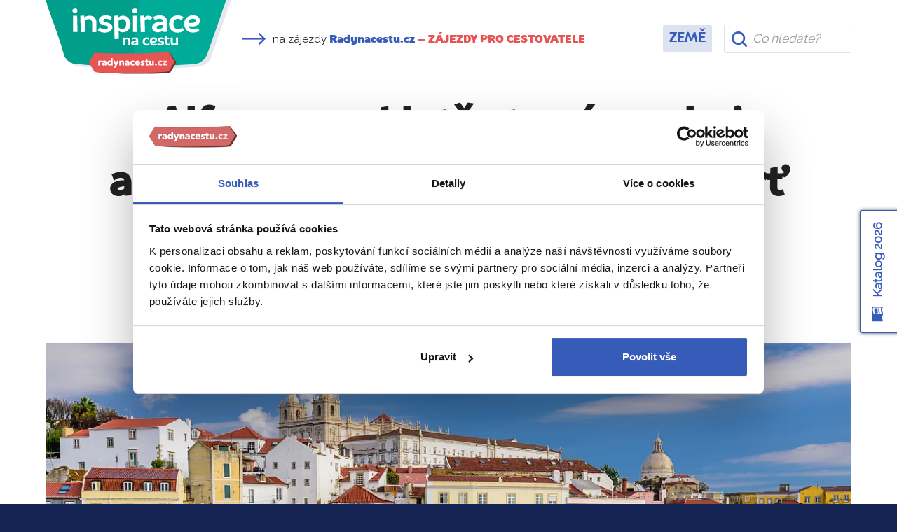

--- FILE ---
content_type: text/html; charset=utf-8
request_url: https://www.radynacestu.cz/magazin/ctvrt-alfama/
body_size: 16704
content:
<!DOCTYPE html><html lang="cs"><head><meta http-equiv="X-UA-Compatible" content="IE=edge"><title>Alfama: proklatě strmá a velmi autentická, taková je nejstarší čtvrť Lisabonu | Magazín Radynacestu.cz</title><meta name="google-site-verification" content="YlgPa2x9d9ABH5QAkY4kcER5Ak0qftQBCoZVRDXOiq0" /><meta name="google-site-verification" content="F1QxcTVopFO0A4HwVQ_8_hcg0ZS75Rwyxr46S6A0WZs" /><meta name="google-site-verification" content="0eLATpb_uXXFPviE4bH4ZSPCjLBjI5mBPIi0nX_NttQ" /><meta name="facebook-domain-verification" content="xa1f66e00c020a2qjr0x5q42k80zz5" /><style>.async-hide { opacity: 0 !important;background:#fff;} </style><script id="Cookiebot" src="https://consent.cookiebot.com/uc.js" data-cbid="3fa8c8d6-db31-4f89-82ef-db6ed1c4cf0f" type="text/javascript"></script><script>(function(a,s,y,n,c,h,i,d,e){s.className+=' '+y;h.start=1*new Date;h.end=i=function(){s.className=s.className.replace(RegExp(' ?'+y),'')};(a[n]=a[n]||[]).hide=h;setTimeout(function(){i();h.end=null},c);h.timeout=c;})(window,document.documentElement,'async-hide','dataLayer',3000,{'GTM-T273SFD':true});
(function(i,s,o,g,r,a,m){i['GoogleAnalyticsObject']=r;i[r]=i[r]||function(){(i[r].q=i[r].q||[]).push(arguments)},i[r].l=1*new Date();a=s.createElement(o),m=s.getElementsByTagName(o)[0];a.async=1;a.src=g;m.parentNode.insertBefore(a,m)})(window,document,'script','https://www.google-analytics.com/analytics.js','ga');
ga("create", "UA-25493303-6", "auto", {name: "aaco"});
ga('aaco.require', 'GTM-T273SFD');</script><link href="https://fonts.googleapis.com/css?family=Raleway&amp;subset=latin-ext" rel="stylesheet"><script async src="https://cdn.ampproject.org/v0.js"></script><link href="/templates/radynacestu_v5/data/app.css?1.1086" rel="stylesheet" type="text/css" media="all" /><meta name="google-site-verification" content="hKCBmMUL8YG-sWgjucSJcY9nGoIUOH6VS9L4LqaZS9M" /><link rel="alternate" type="application/rss+xml" href="//www.radynacestu.cz/rss.xml" /><meta id="vp" name="viewport" content="initial-scale=1, width=device-width, user-scalable=yes, maximum-scale=2.0">
<script>
//window.onload = function() {
    if (screen.width < 470) {
        var mvp = document.getElementById('vp');
        mvp.setAttribute('content','width=470');
    }
//}
</script>

<style type="text/css">.webp img.no-webp,body.webp .no-webp,.no-webp img.webp,body.no-webp .webp {display: none;}</style>
<script type="text/javascript" src="/templates/radynacestu_v5/data/js/app.js?1.1086"></script><script type="text/javascript" src="/templates/radynacestu_v5/data/js/lite-yt-embed.js?1.1086"></script><meta http-equiv="content-type" content="text/html; charset=utf-8" />
<meta http-equiv="content-language" content="cz" />
<meta name="robots" content="all" />
<meta name="description" content="Každé úterý a sobotu se na tržišti Mercado de Santa Clara a v přilehlých ulicích koná bleší trh Feira da Ladra – doslova „Zlodějský trh“." />
<meta name="generator" content="Miu|Engine 2.5.0 - http://www.jerremi.com/" />
<script src="/module/travel/geolocate/" async defer></script>
<meta property="article:publisher" content="https://www.facebook.com/radynacestucz" />
<link rel="alternate" type="application/rss+xml" href="/rss.xml" />
<meta property="og:title" content="Alfama: proklatě strmá a velmi autentická, taková je nejstarší čtvrť Lisabonu" />
<meta property="og:type" content="article" />
<meta property="og:url" content="https://www.radynacestu.cz/magazin/ctvrt-alfama/" />
<meta property="og:image" content="https://www.radynacestu.cz/img/w-1200,h-627,qr-1/2020-02-11/shutterstock-382380883.jpg" />
<meta property="og:description" content="Každé úterý a sobotu se na tržišti Mercado de Santa Clara a v přilehlých ulicích koná bleší trh Feira da Ladra – doslova „Zlodějský trh“." />
<meta property="og:site_name" content="Radynacestu.cz" />
<meta property="og:admins" content="" />
<script type="text/javascript" src="https://panel.radynacestu.cz/api/Statistics/MagazineReading/3954/"></script>
	<script>
	   window.dataLayer = window.dataLayer || [];
	</script>
	<script>
dataLayer.push({"page":{"type":"magazine.detail","kind":"magazine.detail","magazine":{"detail":{"publishedAt":"11. 2. 2020","topics":["Lisabon","Portugalsko","Obl\u00edben\u00e1 m\u00edsta"]}}}});
</script><script type="text/javascript">
        dataLayer.push({
            'code' : {
                'v' : '2.1'
            },
            'page' : {
                 'currencyCode' : 'CZK','locale' : 'cs-CZ','title' : 'Alfama: proklatě strmá a velmi autentická, taková je nejstarší čtvrť Lisabonu | Magazín Radynacestu.cz','fullPath' : null 
            }
        });
        </script>
	<!-- Google Tag Manager -->
	<script data-cookieconsent="ignore">(function(w,d,s,l,i){w[l]=w[l]||[];w[l].push({'gtm.start':
	new Date().getTime(),event:'gtm.js'});var f=d.getElementsByTagName(s)[0],
	j=d.createElement(s),dl=l!='dataLayer'?'&l='+l:'';j.async=true;j.src=
	'https://www.googletagmanager.com/gtm.js?id='+i+dl;f.parentNode.insertBefore(j,f);
	})(window,document,'script','dataLayer','GTM-M542G48');</script>
	<!-- End Google Tag Manager -->
	<!-- End Visual Website Optimizer Asynchronous Code --><meta property="fb:admins" content="1197608197" />
    <script id="sleeknoteScript" type="text/javascript">
    	(function () {
    		var sleeknoteScriptTag = document.createElement("script");
    		sleeknoteScriptTag.type = "text/javascript";
    		sleeknoteScriptTag.charset = "utf-8";
    		sleeknoteScriptTag.src = ("//sleeknotecustomerscripts.sleeknote.com/108962.js");
    		var s = document.getElementById("sleeknoteScript");
    		s.parentNode.insertBefore(sleeknoteScriptTag, s);
    	})();
    </script>
	
    <script>
        (function(h,o,t,j,a,r){
            h.hj=h.hj||function(){(h.hj.q=h.hj.q||[]).push(arguments)};
            h._hjSettings={hjid:5105028,hjsv:6};
            a=o.getElementsByTagName('head')[0];
            r=o.createElement('script');r.async=1;
            r.src=t+h._hjSettings.hjid+j+h._hjSettings.hjsv;
            a.appendChild(r);
        })(window,document,'https://static.hotjar.com/c/hotjar-','.js?sv=');
    </script>
	</head><body id="page_172"><!-- Google Tag Manager (noscript) --><noscript><iframe src="https://www.googletagmanager.com/ns.html?id=GTM-M542G48" height="0" width="0" style="display:none;visibility:hidden"></iframe></noscript><!-- End Google Tag Manager (noscript) --><div id="fb-root"></div><script src="https://connect.facebook.net/cs_CZ/all.js#xfbml=1&version=v2.8&appId=268887579823402"></script><div class="row-top-page"><div class="magazin-header-row"><div class="container"><div class="row magazin-header"><div class="col-xs-12 col-sm-4 col-md-3"><a href="/magazin/" class="logo"></a></div><div class="col-xs-12 col-sm-2 col-md-4 col-lg-6 col-xl-5 head-arrow"><p class="rnc-link"><span class="icon more-arrow" style="width:35px;height:20px;margin-right:5px"></span> na zájezdy <a href="/poznavaci-zajezdy/"><strong>Radynacestu.cz</strong><span class="snb hidden-sm-down"> – <span  class="color-red">ZÁJEZDY PRO CESTOVATELE</span></span></a></p></div><div class="col-xs-12 col-sm-12 col-md-5 col-lg-3 col-xl-2 navi text-lg-right"><ul><li class="selected level-0"><a href="/magazin/" title="Země" class="selected item-362 ilevel-0"><span>Země</span></a></li></ul></div><div class="col-xs-12 col-sm-12 col-lg-12 col-xl-2 search"><div class="magazine-search"><form action="/vyhledavani/magazin/" method="get"><div class="row"><div class="col-xs-12"><input type="text" class="form-control" name="q"  autocomplete="off" id="headLiteSearch" placeholder="Co hledáte?" /></div></div></form></div></div></div></div></div></div><div class="page-w-row"><div class="container"><div class="row pg_mag_detail_head rnc_pg_head"><div class="col-xs-12 text-xs-center"><h1>Alfama: proklatě strmá a velmi autentická, taková je nejstarší čtvrť Lisabonu</h1></div></div><div class="row pg_mag_detail_social"><div class="col-xs-12 text-xs-center"><span class="author"><img alt="Veronika Kalibánová" src="//zajezdy.radynacestu.cz/img/w-40,h-40,qr-1/2019-05-28/veronika-kalibanova-web.jpg" class="img img-circle img-thumbnail" /> <a href="/kdo-jsme/veronika-kalibanova/" class="author-link">Veronika Kalibánová</a>, <small class="text-uppercase bold">Expert</small> <small class="text-uppercase color-grey">Radynacestu.cz</small></span><span class="color-grey"> Vydáno 11. 2. 2020 • Přečteno 10183x</span><div class="social-inline-box">&nbsp;&nbsp;&nbsp;<div class="fb-like" data-layout="button_count" data-action="like" data-show-faces="false" data-share="false" style="vertical-align:top;"></div>
					<script>!function(d,s,id){var js,fjs=d.getElementsByTagName(s)[0],p=/^http:/.test(d.location)?'http':'https';if(!d.getElementById(id)){js=d.createElement(s);js.id=id;js.src=p+'://platform.twitter.com/widgets.js';fjs.parentNode.insertBefore(js,fjs);}}(document, 'script', 'twitter-wjs');</script>
					<script type="text/javascript">
					  window.___gcfg = {lang: 'cs'};
					  (function() {
					    var po = document.createElement('script'); po.type = 'text/javascript'; po.async = true;
					    po.src = 'https://apis.google.com/js/platform.js';
					    var s = document.getElementsByTagName('script')[0]; s.parentNode.insertBefore(po, s);
					  })();
					</script>
					</div></div></div><div class="row"><div class="col-xs-12"><!-- MEDIA --><div class="row pg_mag_detail_gallery"><div class="col-xs-12 photo id-0 current" style="display: block;"><a href="//zajezdy.radynacestu.cz/img/w-900,h-750,wm-a/2020-02-11/shutterstock-382380883.jpg" class="live rnc_mag_photo" data-lightbox="main" title="Čtvrť Alfama" source="Zdroj: Shutterstock.com"><picture><source srcset="//zajezdy.radynacestu.cz/img/w-1180,h-660,wm-a,qr-1/2020-02-11/shutterstock-382380883.jpg.webp" type="image/webp"><img src="//zajezdy.radynacestu.cz/img/w-1180,h-660,wm-a,qr-1/2020-02-11/shutterstock-382380883.jpg" alt="Čtvrť Alfama" class="img img-fluid"/></picture><span class="note">Čtvrť Alfama</span></a></div><div class="col-xs-12 photo id-1" style="display: none;"><a href="//zajezdy.radynacestu.cz/img/w-900,h-750,wm-a/2020-02-11/shutterstock-1494111902.jpg" class="live rnc_mag_photo" data-lightbox="main" title="Mercado de Santa Clara" source="Zdroj: Shutterstock.com"><picture><source srcset="//zajezdy.radynacestu.cz/img/w-1180,h-660,qr-1/2020-02-11/shutterstock-1494111902.jpg.webp" type="image/webp"><img src="//zajezdy.radynacestu.cz/img/w-1180,h-660,qr-1/2020-02-11/shutterstock-1494111902.jpg" alt="Mercado de Santa Clara" class="img img-fluid"/></picture><span class="note">Mercado de Santa Clara</span></a></div><div class="col-xs-12 photo id-2" style="display: none;"><a href="//zajezdy.radynacestu.cz/img/w-900,h-750,wm-a/2020-02-11/shutterstock-1566912754.jpg" class="live rnc_mag_photo" data-lightbox="main" title="Vyhlídka Miradouro das Portas do Sol" source="Zdroj: Shutterstock.com"><picture><source srcset="//zajezdy.radynacestu.cz/img/w-1180,h-660,qr-1/2020-02-11/shutterstock-1566912754.jpg.webp" type="image/webp"><img src="//zajezdy.radynacestu.cz/img/w-1180,h-660,qr-1/2020-02-11/shutterstock-1566912754.jpg" alt="Vyhlídka Miradouro das Portas do Sol" class="img img-fluid"/></picture><span class="note">Vyhlídka Miradouro das Portas do Sol</span></a></div><div class="col-xs-12 photo id-3" style="display: none;"><a href="//zajezdy.radynacestu.cz/img/w-900,h-750,wm-a/2020-02-11/shutterstock-1228516039.jpg" class="live rnc_mag_photo" data-lightbox="main" title="Fado" source="Zdroj: Shutterstock.com"><picture><source srcset="//zajezdy.radynacestu.cz/img/w-1180,h-660,qr-1/2020-02-11/shutterstock-1228516039.jpg.webp" type="image/webp"><img src="//zajezdy.radynacestu.cz/img/w-1180,h-660,qr-1/2020-02-11/shutterstock-1228516039.jpg" alt="Fado" class="img img-fluid"/></picture><span class="note">Fado</span></a></div><div class="col-xs-12 photo id-4" style="display: none;"><a href="//zajezdy.radynacestu.cz/img/w-900,h-750,wm-a/2020-02-11/shutterstock-1080546140.jpg" class="live rnc_mag_photo" data-lightbox="main" title="Typické uličky Alfamy" source="Zdroj: Shutterstock.com"><picture><source srcset="//zajezdy.radynacestu.cz/img/w-1180,h-660,qr-1/2020-02-11/shutterstock-1080546140.jpg.webp" type="image/webp"><img src="//zajezdy.radynacestu.cz/img/w-1180,h-660,qr-1/2020-02-11/shutterstock-1080546140.jpg" alt="Typické uličky Alfamy" class="img img-fluid"/></picture><span class="note">Typické uličky Alfamy</span></a></div><div class="col-xs-12 photo id-5" style="display: none;"><a href="//zajezdy.radynacestu.cz/img/w-900,h-750,wm-a/2020-02-11/shutterstock-1109195423.jpg" class="live rnc_mag_photo" data-lightbox="main" title="Stanice Santa Apolonia" source="Zdroj: Shutterstock.com"><picture><source srcset="//zajezdy.radynacestu.cz/img/w-1180,h-660,qr-1/2020-02-11/shutterstock-1109195423.jpg.webp" type="image/webp"><img src="//zajezdy.radynacestu.cz/img/w-1180,h-660,qr-1/2020-02-11/shutterstock-1109195423.jpg" alt="Stanice Santa Apolonia" class="img img-fluid"/></picture><span class="note">Stanice Santa Apolonia</span></a></div><div class="col-xs-12 photo id-6" style="display: none;"><a href="//zajezdy.radynacestu.cz/img/w-900,h-750,wm-a/2020-02-11/shutterstock-139770580.jpg" class="live rnc_mag_photo" data-lightbox="main" title="Panteón Nacional de Santa Engracia" source="Zdroj: Shutterstock.com"><picture><source srcset="//zajezdy.radynacestu.cz/img/w-1180,h-660,qr-1/2020-02-11/shutterstock-139770580.jpg.webp" type="image/webp"><img src="//zajezdy.radynacestu.cz/img/w-1180,h-660,qr-1/2020-02-11/shutterstock-139770580.jpg" alt="Panteón Nacional de Santa Engracia" class="img img-fluid"/></picture><span class="note">Panteón Nacional de Santa Engracia</span></a></div><div class="col-xs-12 navigation text-xs-right"><a href="#" data-id="0" class="current"><span>0</span></a><a href="#" data-id="1"><span>1</span></a><a href="#" data-id="2"><span>2</span></a><a href="#" data-id="3"><span>3</span></a><a href="#" data-id="4"><span>4</span></a><a href="#" data-id="5"><span>5</span></a><a href="#" data-id="6"><span>6</span></a></div></div><br /></div></div><div class="row"><div class="col-xs-12 col-lg-8"><!-- TAGS --><div class="row pg_mag_detail_tags" style="padding-top:0;"><div class="col-xs-12 text-xs-right"><strong class="color-grey">Témata</strong><a href="/magazin/portugalsko/" class="btn btn-sm btn-link">Portugalsko</a><a href="/magazin/oblibena-mista-portugalsko/" class="btn btn-sm btn-link">Oblíbená místa</a><a href="/magazin/tema/lisabon/" class="btn btn-sm btn-link">Lisabon</a></div></div><!-- CONTENT --><div class="pg_mag_detail_article desc"><p>Alfama dala světu řadu talentovaných hudebníků, a především pak zpěváků fada.</p></div><!-- PROMO TOP --><div class="rnc-affix-anchor" id="mag-detail-cat-affix"></div><div class="rnc-affix-frame"><div class="row pg_mag_detail_promo top rnc-affix-anchor-item rnc-affix-anchor-item-mobile" data-anchor="mag-detail-cat-affix"><div class="col-xs-12 text-xs-center"><div class="box"><a href="/portugalsko/lisabon/" onclick="dataLayerAddInteraction('Magazin – zajezdy', 'Posuvna lista', window.location.href,null, false);"><picture><source srcset="//zajezdy.radynacestu.cz/img/w-210,h-150,qr-1/2017-07-11/lisabon-bairro-alto-radynacestu-pavel-spurek.jpg.webp" type="image/webp"><img alt="Zájezdy do Lisabonu" src="//zajezdy.radynacestu.cz/img/w-210,h-150,qr-1/2017-07-11/lisabon-bairro-alto-radynacestu-pavel-spurek.jpg" class="img-fluid " /></picture></a><a href="/portugalsko/lisabon/" onclick="dataLayerAddInteraction('Magazin – zajezdy', 'Posuvna lista', window.location.href,null, false);"><span><i class="lupa"></i>Vyberte si z našich 13 zájezdů do Lisabonu</span></a><a class="ovlink" href="/portugalsko/lisabon/" onclick="dataLayerAddInteraction('Magazin – zajezdy', 'Posuvna lista', window.location.href,null, false);"></a></div></div></div></div><!-- CONTENT --><div class="pg_mag_detail_article article text-content"><p><p><strong>Lisabon je známý svou uvolněnou a přirozenou atmosférou – a tu nikde nenasajete lépe než v historické čtvrti Alfama.</strong></p>
<p>Nejstarší lisabonská čtvrť leží v příkrém svahu mezi řekou Tajo a <a href="https://www.radynacestu.cz/magazin/hrad-svateho-jiri/">hradem sv. Jiří</a> (Castelo de São George), který je vůbec nejvyšším bodem města. <strong>Stála tady už za vlády Vizigótů a odjakživa byla spjata s rybářským životem.</strong> Během maurského období se stala sídlem šlechticů, největšího rozkvětu se ale zákonitě dočkala během zlaté éry zámořských objevů, kdy zde vyrostlo i několik nových křesťanských staveb. </p>
<p>Po staletí byla domovem různých etnických a náboženských skupin, které dokázaly v míru žít bok po boku. <strong>V roce 1755 čtvrť jako zázrakem ustála ničivé zemětřesení</strong> a následné požáry, které většinu města srovnaly se zemí a usmrtily na 60 tisíc lidí. Tyto tragické události se však nechvalně podepsaly na její současné podobě a někdejší slávu tohoto místa si při pohledu na řadu zašlých domů můžeme už jen představovat.</p><span id="zone321163843"></span><script async src="https://engine.radynacestu.cz/?321163843"></script>
<h2>Místo, které má duši</h2>
<p><a href="//zajezdy.radynacestu.cz/img/w-900,h-750,wm-a/2020-02-11/shutterstock-1080546140.jpg" class="live rnc_mag_photo live_img" rel="lightbox[]" title="Typické uličky Alfamy" source="Zdroj: Shutterstock.com"><img src="//zajezdy.radynacestu.cz/img/w-790,wm-a/2020-02-11/shutterstock-1080546140.jpg" alt="Typické uličky Alfamy" height="0" width="790" class="img img-fluid"><span class="note">Typické uličky Alfamy</span><!--span class="img_source">Foto: Shutterstock.com</span--></a></p>
<p>Činžáky v úzkých křivolakých uličkách jsou domovem obyčejných lidí, které nezřídka uvidíte klábosit se sousedy v oknech. <strong>Na balkonech visí čerstvě vyprané prádlo</strong> a vzduchem se linou tóny ponurého fada.</p>
<p>Nádherné výhledy na řeku, útulné restaurace a umělecké obchůdky, nekonečná schodiště a tajemná zákoutí, to vše přímo vybízí k tomu, aby se zde člověk na chvíli ztratil a <strong>vydal se za poznáváním odvěké historie města.</strong> Alfama je dost možná nejautentičtější, nejtradičnější a kulturně nejbohatší městskou částí Lisabonu. </p><!-- AdGlare Ad Server: Uvnitř článku -->
<script async src="https://engine.radynacestu.cz/?js"></script>
<span id=zone715108343>
  <script>
      window.AdGlare = window.AdGlare || {q:[],run:function(){}};
      window.AdGlare.q.push(function() {
        AdGlare.setZone(715108343).load();
      });
      window.AdGlare.run();
  </script>
</span>
<h2>Fado na každém kroku</h2>
<p><a href="//zajezdy.radynacestu.cz/img/w-900,h-750,wm-a/2020-02-11/shutterstock-1228516039.jpg" class="live rnc_mag_photo live_img" rel="lightbox[]" title="Fado" source="Zdroj: Shutterstock.com"><img src="//zajezdy.radynacestu.cz/img/w-790,wm-a/2020-02-11/shutterstock-1228516039.jpg" alt="Fado" height="0" width="790" class="img img-fluid"><span class="note">Fado</span><!--span class="img_source">Foto: Shutterstock.com</span--></a></p>
<p>Alfama dala světu řadu talentovaných hudebníků, a především pak zpěváků fada. <strong>Co to vlastně fado je?</strong> Jedná se o tradiční portugalský hudební styl, který využívá převážně melancholické melodie a texty se v naprosté většině případů točí okolo zaniklé slávy portugalské koloniální říše, nelehkého života námořníků, rybářů a dělníků, lásky a každodenních nástrah života. </p>
<p><strong>Fado k Alfamě neodmyslitelně patří,</strong> uslyšíte jej z oken restaurací i bytů nebo rovnou pěkně naživo od pouličních umělců. Nechybí ani muzeum věnované tomuto hudebnímu žánru a životnímu stylu. Pokud patříte mezi fanoušky fada, naplánujte si sem cestu ideálně kolem 13. června (na den sv. Antonína z Padovy), kdy se v ulicích každoročně koná festival Santos Populares plný jídla, barev a hudby.</p>
<p>Pokud tuto možnost nemáte, nezoufejte. V kteroukoliv roční dobu <strong>si můžete zaskočit do některého z místních lokálů</strong> a zabít dvě mouchy jednou ranou – vychutnat si výbornou večeři (povětšinou grilovanou rybu) za zvuků živého vystoupení. </p><a class="RNC_mag_promo scales" href="/srovnani/zajezdy-do-portugalska/"><span class="text">Čtení: <strong>Zájezdy do Portugalska – srovnání a doporučení</strong></span></a>
<h2>Dechberoucí výhledy</h2>
<p><a href="//zajezdy.radynacestu.cz/img/w-900,h-750,wm-a/2020-02-11/shutterstock-1566912754.jpg" class="live rnc_mag_photo live_img" rel="lightbox[]" title="Vyhlídka Miradouro das Portas do Sol" source="Zdroj: Shutterstock.com"><img src="//zajezdy.radynacestu.cz/img/w-790,wm-a/2020-02-11/shutterstock-1566912754.jpg" alt="Vyhlídka Miradouro das Portas do Sol" height="0" width="790" class="img img-fluid"><span class="note">Vyhlídka Miradouro das Portas do Sol</span><!--span class="img_source">Foto: Shutterstock.com</span--></a></p>
<p>Až se budete procházet uličkami Alfamy, hned vám bude jasné, proč všichni ti více či méně zámožní lidé stavěli svá sídla zrovna zde, v příkrém kopci. <strong>Výhledy, které se jim z pohodlí domova naskýtaly,</strong> za ty každodenní sportovní výkony totiž rozhodně stály. A stále stojí.</p>
<p>Vůbec nejhezčí pohledy se vám otevřou z některé z vyhlášených vyhlídkových teras, kde si třeba ke sledování romantického západu slunce navíc můžete objednat něco dobrého k pití – <strong>nejoblíbenější vyhlídky jsou Miradouro das Portas do Sol, Miradouro de Santa Luzia a Miradouro da Graça.</strong> Pěkný rozhled je také z parku Jardim Botto Machado, jehož zeleň navíc poskytuje příjemný úkryt před rozpáleným letním sluncem. </p>
<h2>Okázalé sakrální památky</h2>
<p><a href="//zajezdy.radynacestu.cz/img/w-900,h-750,wm-a/2020-02-11/shutterstock-139770580.jpg" class="live rnc_mag_photo live_img" rel="lightbox[]" title="Panteón Nacional de Santa Engracia" source="Zdroj: Shutterstock.com"><img src="//zajezdy.radynacestu.cz/img/w-790,wm-a/2020-02-11/shutterstock-139770580.jpg" alt="Panteón Nacional de Santa Engracia" height="0" width="790" class="img img-fluid"><span class="note">Panteón Nacional de Santa Engracia</span><!--span class="img_source">Foto: Shutterstock.com</span--></a></p>
<p>Jednou z největších dominant celého Lisabonu je bezesporu katedrála Sé. <strong>Nejstarší svatostánek ve městě se začal stavět už ve 12. století na místě,</strong> kde předtím stávala mešita. Architektura katedrály je směsicí románského, gotického a barokního stylu. V magickém potemnělém interiéru můžete obdivovat především překrásné vitráže.</p>
<p>Minout byste neměli ani <strong>kostel svaté Engrácie (Panteón Nacional de Santa Engracia).</strong> Výstavba barokního kostela s impozantní kupolí, kterou nepřehlédnete ani z druhého konce města, trvala dlouhých 300 let. V roce 1916 byl oficiálně povýšen na Národní pantheon.</p>
<p>Interiér pantheonu je honosný, zdobí ho především barevný mramor a obrovské kenotafy (symbolické náhrobky) velikánů portugalských dějin, například <strong>objevitele Vasca da Gamy,</strong> krále Jindřicha Mořeplavce nebo uznávané fadistky Amálie Rodrigues. Mohutná kupole je celoročně zpřístupněna návštěvníkům a slouží jako vyhlídková terasa. </p>
<h2>Oblíbené bleší trhy</h2>
<p><a href="//zajezdy.radynacestu.cz/img/w-900,h-750,wm-a/2020-02-11/shutterstock-1494111902.jpg" class="live rnc_mag_photo live_img" rel="lightbox[]" title="Mercado de Santa Clara" source="Zdroj: Shutterstock.com"><img src="//zajezdy.radynacestu.cz/img/w-790,wm-a/2020-02-11/shutterstock-1494111902.jpg" alt="Mercado de Santa Clara" height="0" width="790" class="img img-fluid"><span class="note">Mercado de Santa Clara</span><!--span class="img_source">Foto: Shutterstock.com</span--></a></p>
<p>Každé úterý a sobotu se na <strong>tržišti Mercado de Santa Clara</strong> a v přilehlých ulicích koná bleší trh Feira da Ladra – doslova „Zlodějský trh“, na kterém si můžete zakoupit použité zboží všeho druhu. Ač k tomu název trochu vybízí, prodejci uvádějí, že vystavené zboží nebylo nabyto trestnou činností.</p>
<p>Seženete tady téměř vše, od starožitného nábytku a dekorativních předmětů přes keramiku a tradiční portugalské kachlíky azulejos po oblečení, šperky a doplňky. <strong>Trhy otevírají v šest ráno,</strong> a pokud chcete ulovit opravdu zajímavé kousky, musíte si přivstat – ty největší poklady totiž bývají pryč už kolem snídaně. </p>
<h2>Jak se sem dostat?</h2>
<p><a href="//zajezdy.radynacestu.cz/img/w-900,h-750,wm-a/2020-02-11/shutterstock-1109195423.jpg" class="live rnc_mag_photo live_img" rel="lightbox[]" title="Stanice Santa Apolonia" source="Zdroj: Shutterstock.com"><img src="//zajezdy.radynacestu.cz/img/w-790,wm-a/2020-02-11/shutterstock-1109195423.jpg" alt="Stanice Santa Apolonia" height="0" width="790" class="img img-fluid"><span class="note">Stanice Santa Apolonia</span><!--span class="img_source">Foto: Shutterstock.com</span--></a></p>
<p>Nejjednodušším způsobem, jak se do Alfamy dopravit, je přijít po svých ze soudní čtvrti Baixa Pombalina (Dolní Město) nebo dojet <strong>metrem či vlakem do stanice Santa Apolonia a vyrazit vzhůru.</strong></p>
<p>Pokud se vám zrovna nebude chtít škrábat do strmého kopce, můžete se nechat vyvézt oblíbenou <a href="https://www.radynacestu.cz/magazin/tramvaj-28/">žlutou tramvají č. 28</a> až k hradu sv. Jiří a <strong>odtud si křivolakými uličkami udělat pohodovou procházku zpět dolů do města.</strong></p></p></div><!-- AUTOR --><div class="row pg_mag_detail_autor_row"><div class="col-xs-2 photo"><picture><source srcset="//zajezdy.radynacestu.cz/img/w-100,h-100,qr-1/2019-05-28/veronika-kalibanova-web.jpg.webp" type="image/webp"><img alt="Veronika Kalibánová" src="//zajezdy.radynacestu.cz/img/w-100,h-100,qr-1/2019-05-28/veronika-kalibanova-web.jpg" class="img img-circle img-thumbnail" /></picture></div><div class="col-xs-10 text_data"><h3><a href="/kdo-jsme/veronika-kalibanova/">Veronika Kalibánová</a><span class="gd-icons"><span class="icon ic-author" title="Autor článků"></span><span class="guide-title text-uppercase">Expert Radynacestu.cz</span></span></h3><div class="motto"><p>Na světě je krás! Nebojte se je prozkoumat zblízka.</p></div></div></div><!-- PROMO BOTTOM --><div class="row pg_mag_detail_promo bottom"><div class="col-xs-12"><div class="box-grey"><div class="row"><div class="col-xs-12 col-md-4 image hidden-sm-down"><a class="img-thumbnail" title="Portugalsko (Lisabon)" rel="lightbox[h]" href="/portugalsko/lisabon/" onclick="dataLayerAddInteraction('Magazin – zajezdy', 'Box pod clankem', window.location.href,null, false);"><picture><source srcset="//zajezdy.radynacestu.cz/img/w-210,h-150,qr-1/2017-07-11/lisabon-bairro-alto-radynacestu-pavel-spurek.jpg.webp" type="image/webp"><img alt="Zájezdy do Lisabonu" src="//zajezdy.radynacestu.cz/img/w-210,h-150,qr-1/2017-07-11/lisabon-bairro-alto-radynacestu-pavel-spurek.jpg" class="img-fluid " /></picture></a></div><div class="col-xs-12 col-md-8 text"><h2>Jak chutná Lisabon</h2><p class="desc">Vyberte si jeden z našich <a href="/portugalsko/lisabon/">13 zájezdů do Lisabonu</a></p><p><a href="/portugalsko/lisabon/" class="btn btn-primary" onclick="dataLayerAddInteraction('Magazin – zajezdy', 'Box pod clankem', window.location.href,null, false);">Zájezdy do Lisabonu</a></p><p>Nejbližší volný zájezd  <strong>již 18. února</strong></p></div></div></div></div></div><!-- RELATED --><div class="row pg_mag_detail_related"><div class="col-xs-12"><div class="row"><div class="col-xs-12 text-xs-center"><h2 class="text-uppercase color-grey">PŘEČTĚTE SI TAKÉ</h2></div></div><div class="row block_list_magazine"><div class="col-xs col-xs-12 col-sm-6 col-md-4 col-xl-3"><div class="frame"><a href="/magazin/bairro-alto/" class="img"><picture><source srcset="//zajezdy.radynacestu.cz//img/w-500,h-250,qr-1/2020-05-04/shutterstock-266933684.jpg.webp" type="image/webp"><img src="//zajezdy.radynacestu.cz//img/w-500,h-250,qr-1/2020-05-04/shutterstock-266933684.jpg" class="img-fluid" /></picture><span class="badge">Oblíbená místa</span></a><h4><a href="/magazin/bairro-alto/">Bairro Alto: synonymum lisabonského nočního života</a></h4><p class="meta">9958 přečtení</p></div></div><div class="col-xs col-xs-12 col-sm-6 col-md-4 col-xl-3"><div class="frame"><a href="/magazin/belem/" class="img"><picture><source srcset="//zajezdy.radynacestu.cz//img/w-500,h-250,qr-1/2016-11-29/30727868101-d153d73944-k.jpg.webp" type="image/webp"><img src="//zajezdy.radynacestu.cz//img/w-500,h-250,qr-1/2016-11-29/30727868101-d153d73944-k.jpg" class="img-fluid" /></picture><span class="badge">Oblíbená místa</span></a><h4><a href="/magazin/belem/">Belém: klášter sv. Jeronýma, Belémská věž a sladká tečka na konec</a></h4><p class="meta">22061 přečtení</p></div></div><div class="col-xs col-xs-12 col-sm-6 col-md-4 col-xl-3"><div class="frame"><a href="/magazin/ctvrt-mouraria/" class="img"><picture><source srcset="//zajezdy.radynacestu.cz//img/w-500,h-250,qr-1/2020-02-11/shutterstock-568856113.jpg.webp" type="image/webp"><img src="//zajezdy.radynacestu.cz//img/w-500,h-250,qr-1/2020-02-11/shutterstock-568856113.jpg" class="img-fluid" /></picture><span class="badge">Oblíbená místa</span></a><h4><a href="/magazin/ctvrt-mouraria/">Mouraria: tradiční lisabonská čtvrť, ve které se před 200 lety zrodilo melancholické fado</a></h4><p class="meta">6288 přečtení</p></div></div><div class="col-xs col-xs-12 col-sm-6 col-md-4 col-xl-3"><div class="frame"><a href="/magazin/hrad-svateho-jiri/" class="img"><picture><source srcset="//zajezdy.radynacestu.cz//img/w-500,h-250,qr-1/2016-03-21/shutterstock-219931129.jpg.webp" type="image/webp"><img src="//zajezdy.radynacestu.cz//img/w-500,h-250,qr-1/2016-03-21/shutterstock-219931129.jpg" class="img-fluid" /></picture><span class="badge">Oblíbená místa</span></a><h4><a href="/magazin/hrad-svateho-jiri/">Hrad svatého Jiří: bezkonkurenční vyhlídka na Lisabon a stopy portugalské historie</a></h4><p class="meta">20333 přečtení</p></div></div></div><div class="row"><div class="col-xs-12 text-xs-center"><a href="/magazin/" class="btn btn-link blue">Další cestovatelská inspirace</a></div></div></div></div><br /><br /><div class="sr-only"><p>URL stránky: <strong>www.radynacestu.cz/magazin/ctvrt-alfama/</strong></p></div><script src="/templates/radynacestu_v5/data/js-custom/reading.js" async=""></script></div><div class="col-xs-12 col-lg-4"><div class="rnc_mag_navi"><ul class="l-0"><li><a href="/magazin/portugalsko/" class="selected">Portugalsko</a><ul class="l-1"><li><a href="/magazin/aktuality-portugalsko/" class="">Aktuality</a></li><li><a href="/magazin/inspirace-portugalsko/" class="">Inspirace</a></li><li><a href="/magazin/dobrou-chut-portugalsko/" class="">Jídlo a pití</a></li><li><a href="/magazin/nepropasnete-portugalsko/" class="">Nepropásněte</a></li><li><a href="/magazin/oblibena-mista-portugalsko/" class="selected">Oblíbená místa</a><ul class="l-2"><li><a href="/magazin/alentejo/"class="">Alentejo</a></li><li><a href="/magazin/algarve-nejslunecnejsi-plaze-a-maurske-dedictvi-na-samotnem-konci-evropy/"class="">Algarve</a></li><li><a href="/magazin/aveiro/"class="">Aveiro</a></li><li><a href="/magazin/azorske-ostrovy/"class="plus_icon">Azorské ostrovy</a></li><li><a href="/magazin/cabo-de-sao-vicente/"class="">Cabo de Sao Vicente</a></li><li><a href="/magazin/cha-gorreana/"class="">Chá Gorreana</a></li><li><a href="/magazin/klaster-alcobaca/"class="">Klášter Alcobaça</a></li><li><a href="/magazin/klaster-batalha/"class="">Klášter Batalha</a></li><li><a href="/magazin/lagos/"class="">Lagos</a></li><li><a href="/magazin/lisabon/"class="selected">Lisabon</a><ul class="l-3"><li><a href="/magazin/bairro-alto/" class="">Bairro Alto</a></li><li><a href="/magazin/belem/" class="">Belém</a></li><li><a href="/magazin/ctvrt-alfama/" class="selected">Čtvrť Alfama</a></li><li><a href="/magazin/ctvrt-mouraria/" class="">Čtvrť Mouraria</a></li><li><a href="/magazin/hrad-svateho-jiri/" class="">Hrad svatého Jiří</a></li><li><a href="/magazin/katedrala-se-v-lisabonu/" class="">Katedrála Sé</a></li><li><a href="/magazin/namesti-rossio/" class="">Náměstí Rossio</a></li><li><a href="/magazin/torre-de-belem/" class="">Torre de Belém</a></li><li><a href="/magazin/tramvaj-28/" class="">Tramvaj č. 28</a></li><li><a href="/magazin/vytah-santa-justa/" class="">Výtah Santa Justa</a></li></ul></li><li><a href="/magazin/obidos/"class="">Óbidos</a></li><li><a href="/magazin/ostrov-madeira/"class="plus_icon">Ostrov Madeira</a></li><li><a href="/magazin/porto/"class="plus_icon">Porto</a></li><li><a href="/magazin/porto-santo/"class="">Porto Santo</a></li><li><a href="/magazin/serra-da-estrela/"class="">Serra da Estrela</a></li><li><a href="/magazin/sesimbra/"class="">Sesimbra</a></li><li><a href="/magazin/sintra/"class="">Sintra</a></li></ul></li><li><a href="/magazin/pocasi-v-lisabonu/" class="">Počasí v Lisabonu</a></li><li><a href="/magazin/rady-na-cestu-portugalsko/" class="">Rady na cestu</a></li><li><a href="/magazin/video-magazin-portugalsko/" class="">Radynacestu.tv</a></li><li><a href="/magazin/vite-ze-portugalsko/" class="">Víte, že...</a></li></ul></li></ul></div><div class="text-center"><div id="zone838036489" style="display:block;position:relative;"></div><script>(function(r,d,u) {var s = d.createElement(r); s.async = true;s.setAttribute('data-cfasync', false);u += '&cb=' + Date.now() + Math.random();s.src = u; var n = d.getElementsByTagName(r)[0];n.parentNode.insertBefore(s, n);})('script',document,'//engine.radynacestu.cz/?838036489');</script></div><br /><br /><div class="row block_sidebar_magazine_head"><div class="col-xs-12"><h2>Doporučujeme z Portugalska</h2></div></div><div class="row block_sidebar_magazine"><div class="col-xs-12 col"><div class="row"><div class="col-xs-6"><a href="/magazin/furnas/" class="img" onclick="dataLayerAddInteraction('Magazin – clanky', 'Panel - Doporucujeme/Nejnovejsi', window.location.href,null, false);"><img src="//zajezdy.radynacestu.cz/img/w-370,h-200,qr-1/2025-11-19/shutterstock-1963888900.jpg" class="img-fluid" /><span class="badge">Oblíbená místa</span></a></div><div class="col-xs-6"><h4><a href="/magazin/furnas/" onclick="dataLayerAddInteraction('Magazin – clanky', 'Panel - Doporucujeme/Nejnovejsi', window.location.href,null, false);">Poznejte Furnas: geotermální ráj na ostrově São Miguel. Čekají vás horké prameny, kouřící fumaroly i večeře uvařená v zemi</a></h4><p class="meta">263 přečtení</p></div></div></div><div class="col-xs-12 col"><div class="row"><div class="col-xs-6"><a href="/magazin/vanoce-a-silvestr-na-madeire/" class="img" onclick="dataLayerAddInteraction('Magazin – clanky', 'Panel - Doporucujeme/Nejnovejsi', window.location.href,null, false);"><img src="//zajezdy.radynacestu.cz/img/w-370,h-200,qr-1/2024-12-02/shutterstock-1875912139.jpg" class="img-fluid" /><span class="badge">Nepropásněte</span></a></div><div class="col-xs-6"><h4><a href="/magazin/vanoce-a-silvestr-na-madeire/" onclick="dataLayerAddInteraction('Magazin – clanky', 'Panel - Doporucujeme/Nejnovejsi', window.location.href,null, false);">Vánoce a Silvestr na Madeiře: kvetoucí orchideje, pečené kaštany a ohňostroj, který si vysloužil zápis v knize rekordů</a></h4><p class="meta">5.491 přečtení</p></div></div></div><div class="col-xs-12 col"><div class="row"><div class="col-xs-6"><a href="/magazin/sesimbra/" class="img" onclick="dataLayerAddInteraction('Magazin – clanky', 'Panel - Doporucujeme/Nejnovejsi', window.location.href,null, false);"><img src="//zajezdy.radynacestu.cz/img/w-370,h-200,qr-1/2025-10-03/shutterstock-2436374193.jpg" class="img-fluid" /><span class="badge">Oblíbená místa</span></a></div><div class="col-xs-6"><h4><a href="/magazin/sesimbra/" onclick="dataLayerAddInteraction('Magazin – clanky', 'Panel - Doporucujeme/Nejnovejsi', window.location.href,null, false);">Sesimbra – poklad portugalského pobřeží: město rybářů s velkolepým hradem, Muzeem moře a přístavem, kde to žije</a></h4><p class="meta">1.822 přečtení</p></div></div></div><div class="col-xs-12 col"><div class="row"><div class="col-xs-6"><a href="/magazin/cha-gorreana/" class="img" onclick="dataLayerAddInteraction('Magazin – clanky', 'Panel - Doporucujeme/Nejnovejsi', window.location.href,null, false);"><img src="//zajezdy.radynacestu.cz/img/w-370,h-200,qr-1/2025-06-03/shutterstock-2281265249.jpg" class="img-fluid" /><span class="badge">Oblíbená místa</span></a></div><div class="col-xs-6"><h4><a href="/magazin/cha-gorreana/" onclick="dataLayerAddInteraction('Magazin – clanky', 'Panel - Doporucujeme/Nejnovejsi', window.location.href,null, false);">Chá Gorreana: nejstarší čajová plantáž v Evropě roste na Azorských ostrovech</a></h4><p class="meta">1.470 přečtení</p></div></div></div><div class="col-xs-12 col"><div class="row"><div class="col-xs-6"><a href="/magazin/6-malebnych-portugalskych-mest/" class="img" onclick="dataLayerAddInteraction('Magazin – clanky', 'Panel - Doporucujeme/Nejnovejsi', window.location.href,null, false);"><img src="//zajezdy.radynacestu.cz/img/w-370,h-200,qr-1/2025-08-18/shutterstock-2524141559.jpg" class="img-fluid" /><span class="badge">Inspirace</span></a></div><div class="col-xs-6"><h4><a href="/magazin/6-malebnych-portugalskych-mest/" onclick="dataLayerAddInteraction('Magazin – clanky', 'Panel - Doporucujeme/Nejnovejsi', window.location.href,null, false);">6 malebných portugalských měst: káva, klid a kouzlo starých časů. Zamilujte si Portugalsko bez davů</a></h4><p class="meta">6.676 přečtení</p></div></div></div><div class="col-xs-12 col"><div class="row"><div class="col-xs-6"><a href="/magazin/azorske-ostrovy/" class="img" onclick="dataLayerAddInteraction('Magazin – clanky', 'Panel - Doporucujeme/Nejnovejsi', window.location.href,null, false);"><img src="//zajezdy.radynacestu.cz/img/w-370,h-200,qr-1/2025-08-06/51252997333-36ed051cc4-k.jpg" class="img-fluid" /><span class="badge">Oblíbená místa</span></a></div><div class="col-xs-6"><h4><a href="/magazin/azorske-ostrovy/" onclick="dataLayerAddInteraction('Magazin – clanky', 'Panel - Doporucujeme/Nejnovejsi', window.location.href,null, false);">Azorské ostrovy: 9 pevnin v oceánu, tisíc odstínů zelené a Atlantik, kam až oko dohlédne. Poznejte nejexotičtější kout Evropy!</a></h4><p class="meta">20.754 přečtení</p></div></div></div><div class="col-xs-12 col"><div class="row"><div class="col-xs-6"><a href="/magazin/velikonoce-v-portugalsku/" class="img" onclick="dataLayerAddInteraction('Magazin – clanky', 'Panel - Doporucujeme/Nejnovejsi', window.location.href,null, false);"><img src="//zajezdy.radynacestu.cz/img/w-370,h-200,qr-1/2024-09-03/shutterstock-2495242891.jpg" class="img-fluid" /><span class="badge">Nepropásněte</span></a></div><div class="col-xs-6"><h4><a href="/magazin/velikonoce-v-portugalsku/" onclick="dataLayerAddInteraction('Magazin – clanky', 'Panel - Doporucujeme/Nejnovejsi', window.location.href,null, false);">Velikonoce v Portugalsku připomínají, co je v životě důležité: Cestovat, poznávat, jíst a odpočívat</a></h4><p class="meta">3.404 přečtení</p></div></div></div><div class="col-xs-12 col"><div class="row"><div class="col-xs-6"><a href="/magazin/adventni-porto/" class="img" onclick="dataLayerAddInteraction('Magazin – clanky', 'Panel - Doporucujeme/Nejnovejsi', window.location.href,null, false);"><img src="//zajezdy.radynacestu.cz/img/w-370,h-200,qr-1/2024-09-04/shutterstock-2406775537.jpg" class="img-fluid" /><span class="badge">Nepropásněte</span></a></div><div class="col-xs-6"><h4><a href="/magazin/adventni-porto/" onclick="dataLayerAddInteraction('Magazin – clanky', 'Panel - Doporucujeme/Nejnovejsi', window.location.href,null, false);">Adventní Porto a okolí: sváteční atmosféra s vůní oceánu a portského vína</a></h4><p class="meta">3.444 přečtení</p></div></div></div></div><div class="row block_sidebar_magazine_head"><div class="col-xs-12"><h2>Nejnovější z Portugalska</h2></div></div><div class="row block_sidebar_magazine"><div class="col-xs-12 col"><div class="row"><div class="col-xs-6"><a href="/magazin/sesimbra/" class="img" onclick="dataLayerAddInteraction('Magazin – clanky', 'Panel - Doporucujeme/Nejnovejsi', window.location.href,null, false);"><img src="//zajezdy.radynacestu.cz/img/w-370,h-200,qr-1/2025-10-03/shutterstock-2436374193.jpg" class="img-fluid" /><span class="badge">Oblíbená místa</span></a></div><div class="col-xs-6"><h4><a href="/magazin/sesimbra/" onclick="dataLayerAddInteraction('Magazin – clanky', 'Panel - Doporucujeme/Nejnovejsi', window.location.href,null, false);">Sesimbra – poklad portugalského pobřeží: město rybářů s velkolepým hradem, Muzeem moře a přístavem, kde to žije</a></h4><p class="meta">1.822 přečtení</p></div></div></div><div class="col-xs-12 col"><div class="row"><div class="col-xs-6"><a href="/magazin/cha-gorreana/" class="img" onclick="dataLayerAddInteraction('Magazin – clanky', 'Panel - Doporucujeme/Nejnovejsi', window.location.href,null, false);"><img src="//zajezdy.radynacestu.cz/img/w-370,h-200,qr-1/2025-06-03/shutterstock-2281265249.jpg" class="img-fluid" /><span class="badge">Oblíbená místa</span></a></div><div class="col-xs-6"><h4><a href="/magazin/cha-gorreana/" onclick="dataLayerAddInteraction('Magazin – clanky', 'Panel - Doporucujeme/Nejnovejsi', window.location.href,null, false);">Chá Gorreana: nejstarší čajová plantáž v Evropě roste na Azorských ostrovech</a></h4><p class="meta">1.470 přečtení</p></div></div></div><div class="col-xs-12 col"><div class="row"><div class="col-xs-6"><a href="/magazin/silvestr-v-lisabonu/" class="img" onclick="dataLayerAddInteraction('Magazin – clanky', 'Panel - Doporucujeme/Nejnovejsi', window.location.href,null, false);"><img src="//zajezdy.radynacestu.cz/img/w-370,h-200,qr-1/2024-09-05/shutterstock-2135954101.jpg" class="img-fluid" /><span class="badge">Nepropásněte</span></a></div><div class="col-xs-6"><h4><a href="/magazin/silvestr-v-lisabonu/" onclick="dataLayerAddInteraction('Magazin – clanky', 'Panel - Doporucujeme/Nejnovejsi', window.location.href,null, false);">Silvestr v Lisabonu: 5 tipů, jak si ho užít, aby byl nezapomenutelný</a></h4><p class="meta">2.275 přečtení</p></div></div></div><div class="col-xs-12 col"><div class="row"><div class="col-xs-6"><a href="/magazin/adventni-lisabon/" class="img" onclick="dataLayerAddInteraction('Magazin – clanky', 'Panel - Doporucujeme/Nejnovejsi', window.location.href,null, false);"><img src="//zajezdy.radynacestu.cz/img/w-370,h-200,qr-1/2024-09-03/shutterstock-2335349837.jpg" class="img-fluid" /><span class="badge">Nepropásněte</span></a></div><div class="col-xs-6"><h4><a href="/magazin/adventni-lisabon/" onclick="dataLayerAddInteraction('Magazin – clanky', 'Panel - Doporucujeme/Nejnovejsi', window.location.href,null, false);">Vánoce v zemi mořeplavců: 6 tipů, jak si užít advent v Lisabonu a jeho okolí</a></h4><p class="meta">3.307 přečtení</p></div></div></div><div class="col-xs-12 col"><div class="row"><div class="col-xs-6"><a href="/magazin/kam-vyrazit-na-madeire-5-tipu-pro-zapalene-milovniky-dobrodruzstvi/" class="img" onclick="dataLayerAddInteraction('Magazin – clanky', 'Panel - Doporucujeme/Nejnovejsi', window.location.href,null, false);"><img src="//zajezdy.radynacestu.cz/img/w-370,h-200,qr-1/2024-07-08/20240510-173622.jpg" class="img-fluid" /><span class="badge">Inspirace</span></a></div><div class="col-xs-6"><h4><a href="/magazin/kam-vyrazit-na-madeire-5-tipu-pro-zapalene-milovniky-dobrodruzstvi/" onclick="dataLayerAddInteraction('Magazin – clanky', 'Panel - Doporucujeme/Nejnovejsi', window.location.href,null, false);">Kam vyrazit na Madeiře: 5 tipů pro zapálené milovníky dobrodružství a dechberoucí přírody</a></h4><p class="meta">8.841 přečtení</p></div></div></div></div><div class="rnc-affix-anchor" id="mag-detail-promo5-affix"></div><div class="rnc-affix-frame"><div class="row rnc-affix-anchor-item" data-anchor="mag-detail-promo5-affix"><div class="col-xs-12 text-center"><div id="zone559178098" style="display:block;position:relative;"></div></div></div></div><script>(function(r,d,u) {var s = d.createElement(r); s.async = true;s.setAttribute('data-cfasync', false);u += '&cb=' + Date.now() + Math.random();s.src = u; var n = d.getElementsByTagName(r)[0];n.parentNode.insertBefore(s, n);})('script',document,'//engine.radynacestu.cz/?559178098');</script></div></div><div class="rnc-affix-anchor-break" id="mag-detail-promo-affix-break"></div><div class="rnc-affix-anchor-break" id="mag-detail-promo5-affix-break"></div><div class="rnc-affix-anchor-break" id="mag-detail-cat-affix-break"></div><!-- NEWSLETTER --><div class="rnc-affix-anchor-break" id="mag-detail-promo-affix-break"></div><br /><br /></div></div><div class="page-w-row"><div class="container"><div class="row block_mag_footer"><div class="col-xs-12 col-lg-7 text-uppercase slogan"><span><strong>INSPIRACE</strong> JE DÍLEM PRŮVODCŮ A ODBORNÍKŮ Z <a href="/">RADYNACESTU.CZ</a></span></div><div class="col-xs-12 col-lg-5 text-xs-right social"><a class="fb" href="https://www.facebook.com/radynacestucz"><span class="icon social-facebook-blue"></span></a><a class="pi" href="https://www.instagram.com/radynacestucz/"><span class="icon social-instagram"></span></a><a class="yt" href="https://www.youtube.com/user/radynacestucz"><span class="icon social-youtube-red"></span></a><a class="rss" href="/rss.xml" target="_blank" title="RSS 2.0"><span class="icon ic-rss-orange"></span></a></div></div></div></div><div class="page-pp-row hidden-sm-down"><div class="container newsletter_block_paper"><div class="row"><div class="col-xs-12 col-lg-7 text-xs-left"><h2>Získejte pravidelné tipy na skvělá místa</h2><p>Přidejte se do klubu a získáte exkluzivní přístup ke skrytým perlám v Evropě i ve světě, které vám představí naše největší cestovatelské osobnosti.</p></div></div><div class="row"><div class="col-lg-8 col-xs-12"><div class="newsletter_block_return_msg_paper_row"></div><form action="#zpravodaj" method="post" class="form newsletterJSForm hideFormOnSuccess text-xs-center" data-form-to="newsletter_block_return_msg_paper_row" data-module="/module/newsletter/"><div class="white-bg-box"><div class="row"><div class="form-group col-xs-8 col-lg-9"><input type="email" class="form-control" name="email" id="reg_newsletter_email" placeholder="Zadejte Váš e-mail"></div><div class="col-xs-4 col-lg-3"><button type="submit" class="btn btn-primary gtm-form-log" data-form-name="newsletter-prihlaseni" onclick="dataLayerAddInteraction('Newsletter', 'Prihlaseni k odberu', window.location.href,null, false);dataLayer.push({'event' : 'action.optin.user','action' : {'optin' : {'element' : 'paper_row'}}});">Přihlásit se</button></div></div></div><div class="row"><div class="col-xs-12 text-xs-left"><label style="font-size:15px"><input type="checkbox" name="emailcheck" id="reg_newsletter_emailcheck" required="" value="1"/> Odkliknutím souhlasíte se zasláním e-mailů dle <a href="/odber-zpravodaje/" id="ID424" class="INFOimport" rel="page">podmínek</a>. Váš e-mail nezneužijeme.</label></div><div id="emailnoneForm4"></div><script type="text/javascript">document.getElementById('emailnoneForm4').innerHTML = '<input type="hidden" name="emailnone" value="rady'+'na'+'cestu" />';</script><noscript><div><label><strong>Prosím, zadejte do pole slovo &bdquo;radynacestu&ldquo;: *</strong><input type="text" name="emailnone" /></label></div></noscript></div><input type="hidden" name="reg_newsletter_now" value="paper_row" /><input type="hidden" name="reg_newsletter_now_link" value="/magazin/ctvrt-alfama/" /><input type="hidden" name="reg_newsletter_now_type" value="newsletter" /></form></div><div class="col-lg-4 hidden-md-down"><div class="newsletter-row-person"></div></div></div></div></div><div class="catalog-right-tab hidden-md-down"><div class="tab"><a href="/katalog/?cfrm=side-tab">Katalog 2026</a></div></div><div class="footer-row"><div class="container"><div class="row"><div class="col-xs-12 text-xs-center"><a class="foot-best-rating" href="https://www.google.com/search?sa=X&sca_esv=e882f0976fe7340d&rlz=1CAFYBR_enCZ995&biw=1410&bih=805&tbm=lcl&q=Radynacestu.cz+%E2%80%93+z%C3%A1jezdy+pro+cestovatele+Recenze&rflfq=1&num=20&stick=H4sIAAAAAAAAAONgkxI2NzQzN7U0MjK1MLKwMLU0MTA33MDI-IrROCgxpTIvMTm1uKRUL7lK4VHDZIWqwwuzUqtSKhUKivIVQDL5ZYklqTmpCkGpyal5VamLWMnRBQAa3palhgAAAA&rldimm=7167592258288594071&hl=cs-CZ&ved=2ahUKEwjMrMnR7_OMAxUb7AIHHWEsFH0Q9fQKegQIORAF#lkt=LocalPoiReviews"></a><p><a href="https://www.facebook.com/radynacestucz" class="social2 facebook"><span>Facebook</span></a><a href="https://www.linkedin.com/company/radynacestu/" class="social2 linkedin"><span>Linked In</span></a><a href="https://www.youtube.com/user/radynacestucz" class="social2 youtube"><span>Youtube</span></a><a href="https://www.instagram.com/radynacestucz/" class="social2 instagram"><span>Instagram</span></a><a href="https://www.pinterest.com/radynacestucz/" class="social2 pinterest"><span>Pinterest</span></a></p></div></div><div class="row"><div class="col-xs-12 col-sm col-lg text-xs-center text-sm-left"><h4>Informace k zájezdům</h4><ul><li class="level-0"><a href="/pojisteni/" title="Cestovní pojištění Kooperativa" class="item-131 ilevel-0"><span>Cestovní pojištění Kooperativa</span></a></li><li class="level-0"><a href="/pojisteni-slavia/" title="Cestovní pojištění Slavia" class="item-466 ilevel-0"><span>Cestovní pojištění Slavia</span></a></li><li class="level-0"><a href="/kalendar-zajezdu/" title="Kalendář zájezdů" class="item-494 ilevel-0"><span>Kalendář zájezdů</span></a></li><li class="level-0"><a href="/srovnani/" title="Srovnání zájezdů" class="item-461 ilevel-0"><span>Srovnání zájezdů</span></a></li><li class="level-0"><a href="/narocnost/" title="Náročnost zájezdů" class="item-492 ilevel-0"><span>Náročnost zájezdů</span></a></li><li class="level-0"><a href="/sdileni-pokoje/" title="Sdílení pokoje" class="item-371 ilevel-0"><span>Sdílení pokoje</span></a></li><li class="level-0"><a href="/parkovani/" title="Parkování na letišti" class="item-254 ilevel-0"><span>Parkování na letišti</span></a></li><li class="level-0"><a href="/vip-vyzvednuti/" title="VIP vyzvednutí u domu" class="item-426 ilevel-0"><span>VIP vyzvednutí u domu</span></a></li><li class="level-0"><a href="/cestovatelsky-klub/" title="Cestovatelský klub" class="item-440 ilevel-0"><span>Cestovatelský klub</span></a></li><li class="level-0"><a href="/ptatese/" title="Ptáte se nás" class="item-82 ilevel-0"><span>Ptáte se nás</span></a></li><li class="level-0"><a href="https://www.radynacestu.cz/upload/dokumenty/vseobecne-podminky.pdf" title="Všeobecné obchodní podmínky" class="item-85 ilevel-0"><span>Všeobecné obchodní podmínky</span></a></li></ul></div><div class="col-xs-12 col-sm col-lg text-xs-center text-sm-left"><h4>Další služby</h4><ul><li class="level-0"><a href="/akce/" title="Akce a besedy" class="item-396 ilevel-0"><span>Akce a besedy</span></a></li><li class="level-0"><a href="https://www.radynacestu.cz/darky/" title="Darujte zájezd" class="item-390 ilevel-0"><span>Darujte zájezd</span></a></li><li class="level-0"><a href="https://rezervace.radynacestu.cz/cz/obchod/" title="E-shop" class="item-456 ilevel-0"><span>E-shop</span></a></li><li class="level-0"><a href="https://www.radynacestu.cz/pro-firmy/" title="Zájezdy na míru" class="item-403 ilevel-0"><span>Zájezdy na míru</span></a></li><li class="level-0"><a href="http://www.nastuptesi.cz/" title="Pronájem autobusu" class="item-391 ilevel-0"><span>Pronájem autobusu</span></a></li><li class="level-0"><a href="/mojedroga/" title="Jak se stát průvodcem" class="item-346 ilevel-0"><span>Jak se stát průvodcem</span></a></li><li class="level-0"><a href="https://rezervace.radynacestu.cz/cz/partner/prihlasit/" title="Pro cestovní agentury" class="item-84 ilevel-0"><span>Pro cestovní agentury</span></a></li><li class="level-0"><a href="/provize/" title="Provizní affiliate program" class="item-405 ilevel-0"><span>Provizní affiliate program</span></a></li></ul></div><div class="col-xs-12 col-sm col-lg text-xs-center text-sm-left"><h4>Inspirace z cest</h4><ul><li class="level-0"><a href="/inspirace/" title="Magazín online" class="item-90 ilevel-0"><span>Magazín online</span></a></li><li class="level-0"><a href="/nove-zazitky/" title="Nové neotřelé zážitky" class="item-468 ilevel-0"><span>Nové neotřelé zážitky</span></a></li><li class="level-0"><a href="/navigator/" title="NAVIGÁTOR" class="item-485 ilevel-0"><span>NAVIGÁTOR</span></a></li><li class="level-0"><a href="/neobara/" title="NEOBARA v Japonsku" class="item-483 ilevel-0"><span>NEOBARA v Japonsku</span></a></li><li class="level-0"><a href="/radana-cestuje/" title="Radana cestuje" class="item-473 ilevel-0"><span>Radana cestuje</span></a></li><li class="level-0"><a href="/silacestovani/" title="Síla cestování" class="item-477 ilevel-0"><span>Síla cestování</span></a></li></ul></div><div class="col-xs-12 col-sm col-lg text-xs-center text-sm-left"><h4>O nás</h4><ul><li class="level-0"><a href="/kontakt/" title="Kontakt" class="item-100 ilevel-0"><span>Kontakt</span></a></li><li class="level-0"><a href="/kdo-jsme/" title="Naši lidé" class="item-88 ilevel-0"><span>Naši lidé</span></a></li><li class="level-0"><a href="/co-umime/" title="Proč s námi" class="item-401 ilevel-0"><span>Proč s námi</span></a></li><li class="level-0"><a href="/prodejni-mista/" title="Prodejní místa" class="item-191 ilevel-0"><span>Prodejní místa</span></a></li><li class="level-0"><a href="/eticky-kodex/" title="Etický kodex" class="item-446 ilevel-0"><span>Etický kodex</span></a></li><li class="level-0"><a href="/blog/" title="Blog ze zákulisí" class="item-399 ilevel-0"><span>Blog ze zákulisí</span></a></li><li class="level-0"><a href="/rikaji-o-nas/" title="Recenze" class="item-87 ilevel-0"><span>Recenze</span></a></li><li class="level-0"><a href="https://www.radynacestu.cz/kontakt/#cetifikaty" title="Pojištění a certifikace" class="item-497 ilevel-0"><span>Pojištění a certifikace</span></a></li><li class="level-0"><a href="https://www.radynacestu.cz/upload/dokumenty/Clensky_list_ACK_Radynacestu.png" title="Členský list ACK" class="item-382 ilevel-0"><span>Členský list ACK</span></a></li><li class="level-0"><a href="/eucookie/" title="Cookies" class="item-429 ilevel-0"><span>Cookies</span></a></li></ul></div></div><div class="hr-line"></div><br /><br /><div class="row"><div class="col-xs-12 col-sm col-lg text-xs-center text-sm-left"><h4>Rychlé kontakty</h4><p class="foot-contact"><strong class="phone">+420 608 261 719</strong><br /><span class="openhour">Po–Čt: 8:30 – 17:00, Pá: 8:30  – 16:00</span><br /><a href="mailto:zajezdy@radynacestu.cz">zajezdy@radynacestu.cz</a></p></div><div class="col-xs-12 col-sm col-lg text-xs-center text-sm-left"><h4>Měna</h4><div class="currency-mode"><a href="#"  class="active" data-curr="czk">Kč</a><a href="#"  data-curr="eur">Eur</a></div></div><div class="col-xs-12 col-sm col-lg text-xs-center text-sm-left"><div class="catalog-box hidden-sm-down"><big class="text-uppercase">Katalog</big><small class="text-uppercase">zdarma</small><a href="/katalog/?cfrm=footer" class="btn btn-link">Chci katalog</a></div></div></div><div class="pg_footer_media pg_media logo pg_media_beige"><div class="media_title text-xs-center"><span><a href="/napsali-o-nas/">Zmiňují nás v médiích</a></span></div><div class="container"><div class="row"><div class="col-xs-12 text-xs-center"><img src="//www.radynacestu.cz/upload/media-logo/novinky.png" alt="novinky" /><img src="//www.radynacestu.cz/upload/media-logo/cro.png" alt="rozhlas" /><img src="//www.radynacestu.cz/upload/media-logo/nova.png" alt="TV Nova" /><img src="//www.radynacestu.cz/upload/media-logo/ceskatv.png" alt="Česká Televize" /><img src="//www.radynacestu.cz/upload/media-logo/natgeo.png" alt="National Geographic" /><img src="//www.radynacestu.cz/upload/media-logo/koktejl.png" alt="Koktejl" /></div></div></div></div><div class="row flex-items-xs-middle"><div class="col-xs-12 text-xs-center"><span class="footer-logo-text">Copyright 2011-2026 &copy; Radynacestu, s.r.o.</span></div></div></div></div><div class="hidden_modal" id="favAdded"><div class="modal"><div class="img"><img src="" /></div><div class="text"><p><a href="" class="title"></a></p><p class="price"></p><div class="right"><a href="/oblibene-zajezdy/" class="button"><span class="l"></span><span class="t">Zobrazit Vaše oblíbené položky</span><span class="r"></span></a></div></div></div></div><!--/ POPBOX --><div class="modal fade" id="RNC_POPBOX" tabindex="-1" aria-hidden="true"><div class="modal-dialog modal-lg" role="document"><div class="modal-content"><div class="modal-header"><button type="button" class="close" data-dismiss="modal" aria-label="Zavřít"><span aria-hidden="true">&times;</span></button></div><div class="modal-body"></div><div class="modal-footer"><button type="button" class="btn btn-secondary" data-dismiss="modal">Zavřít</button></div></div></div></div><!--\ POPBOX --><script data-ad-client="ca-pub-6154457450076459" async src="https://pagead2.googlesyndication.com/pagead/js/adsbygoogle.js"></script><script type="text/javascript">
    function setCookie(name, value, days) {
      var expires = "; expires=0";
      if (days) {
        var date = new Date();
        date.setTime(date.getTime() + (days * 24 * 60 * 60 * 1000));
        expires = "; expires=" + date.toUTCString();
      }
      document.cookie = name + "=" + (value || "") + expires + "; path=/";
    }
    function getCookie(name) {
      var nameEQ = name + "=";
      var ca = document.cookie.split(';');
      for (var i = 0; i < ca.length; i++) {
        var c = ca[i];
        while (c.charAt(0) == ' ') c = c.substring(1, c.length);
        if (c.indexOf(nameEQ) == 0) return c.substring(nameEQ.length, c.length);
      }
      return null;
    }
    </script><!--\ POPBOX --><div class="modal fade" id="RNC_NWS_POP" tabindex="-1" aria-hidden="true"><div class="modal-dialog modal-lg popup-newsletter style-custom popup" role="document"><div class="modal-content"><div class="modal-header"><button type="button" class="close" data-dismiss="modal" aria-label="Zavřít"><span aria-hidden="true">&times;</span></button></div><div class="modal-body"><img src="/templates/radynacestu_v5/data/img-custom-popup/katalog_2026.png" class="img-fluid" /><a href="/katalog/?cfrm=popup" class="btn btn-warning"onclick="dataLayer.push({'event': 'popup.click','popup': {'id': 'katalog_2026.png','name': 'katalog_2026.png','creative': 'popup','position': 'overlay'}});">Chci katalog</a></div></div></div></div><script type="text/javascript">
var mouseInside = true;
$(document).ready(function(){
    $(document).mouseleave(function () {
        mouseInside = false;
    });
    $(document).mouseenter(function () {
        mouseInside = true;
    });
	if(window.mobileAndTabletcheck)
		return;
	else{
    	var MT=setInterval(function(){MTTT(true)},60000);
    	var MTLong=setInterval(function(){MTTT(false)},120000);
    }
    function MTTT(isEnter) {
        if(isEnter){
            if(mouseInside){
                window.clearInterval(MT);
                return;
            }
        }
        
        $('#RNC_NWS_POP').modal({keyboard: false});
        $('#RNC_NWS_POP').modal('show');
        $.ajax({
            url: '/module/newsletter/popup-start/',
            dataType: "html",
            success: function(out) {}
        });
        window.clearInterval(MT);
        window.clearInterval(MTLong);
        dataLayer.push({
            'event': 'popup.show',
            'popup': {
                'id': 'katalog_2026.png','name': 'katalog_2026.png',
              'creative': 'popup',
              'position': 'overlay'
            }
        });
    }
    //MTTT(false);
    });</script><!-- Start of SmartSupp Live Chat script --><!-- End of SmartSupp Live Chat script -->
    <script type="application/ld+json">
	{
	  "@context": "http://schema.org",
	  "@type": "WebSite",
	  "url": "https://www.radynacestu.cz/",
	  "potentialAction": {
	    "@type": "SearchAction",
	    "target": "https://www.radynacestu.cz/vyhledavani/?q={q}",
	    "query-input": "required name=q"
	  }
	}
	</script>
    <script type="application/ld+json">
	{"@context" : "http://schema.org",
	  "@type" : "Organization",
	  "name" : "Radynacestu.cz",
	  "url" : "https://www.radynacestu.cz",
	  "logo" : "https://www.radynacestu.cz/upload/logo.png",
	  "contactPoint" : [
	    { "@type" : "ContactPoint",
	      "telephone" : "+420 608 261 719",
	      "contactType" : "customer service"
	    } ],
	  "sameAs" : [ "http://www.facebook.com/radynacestucz",
	    "https://twitter.com/radynacestucz",
	    "https://plus.google.com/u/0/b/115604685380776335669/115604685380776335669/",
	    "http://www.youtube.com/radynacestucz",
	    "http://pinterest.com/radynacestucz/"] 
	}
	</script>
    <script type="text/javascript">
        dataLayer.push({'event': 'page'});
    </script>
    <script defer src="https://static.cloudflareinsights.com/beacon.min.js/vcd15cbe7772f49c399c6a5babf22c1241717689176015" integrity="sha512-ZpsOmlRQV6y907TI0dKBHq9Md29nnaEIPlkf84rnaERnq6zvWvPUqr2ft8M1aS28oN72PdrCzSjY4U6VaAw1EQ==" data-cf-beacon='{"version":"2024.11.0","token":"02f4f9a42490472c809db07adda8e947","r":1,"server_timing":{"name":{"cfCacheStatus":true,"cfEdge":true,"cfExtPri":true,"cfL4":true,"cfOrigin":true,"cfSpeedBrain":true},"location_startswith":null}}' crossorigin="anonymous"></script>
</body></html>

--- FILE ---
content_type: text/html; charset=utf-8
request_url: https://www.google.com/recaptcha/api2/aframe
body_size: 181
content:
<!DOCTYPE HTML><html><head><meta http-equiv="content-type" content="text/html; charset=UTF-8"></head><body><script nonce="gmpFw2d8OhvyWj29bYcsIg">/** Anti-fraud and anti-abuse applications only. See google.com/recaptcha */ try{var clients={'sodar':'https://pagead2.googlesyndication.com/pagead/sodar?'};window.addEventListener("message",function(a){try{if(a.source===window.parent){var b=JSON.parse(a.data);var c=clients[b['id']];if(c){var d=document.createElement('img');d.src=c+b['params']+'&rc='+(localStorage.getItem("rc::a")?sessionStorage.getItem("rc::b"):"");window.document.body.appendChild(d);sessionStorage.setItem("rc::e",parseInt(sessionStorage.getItem("rc::e")||0)+1);localStorage.setItem("rc::h",'1769143208391');}}}catch(b){}});window.parent.postMessage("_grecaptcha_ready", "*");}catch(b){}</script></body></html>

--- FILE ---
content_type: image/svg+xml
request_url: https://www.radynacestu.cz/templates/radynacestu_v5/data/svg/ic-rss-orange.svg
body_size: -74
content:
<?xml version="1.0" encoding="utf-8"?><svg height="30" width="32" xmlns="http://www.w3.org/2000/svg" viewBox="0 0 32 30"><path d="M10.278 0h11.445c1.628 0 3.132.9 3.946 2.361L31.39 12.64a4.875 4.875 0 010 4.722L25.67 27.64c-.814 1.46-2.318 2.36-3.946 2.361H10.278c-1.627 0-3.131-.9-3.945-2.361L.61 17.36a4.875 4.875 0 010-4.722L6.333 2.36C7.147.901 8.65.001 10.278 0zm.902 17.64A2.18 2.18 0 009 19.82C9 21 10 22 11.18 22c1.2 0 2.18-1 2.18-2.18a2.18 2.18 0 00-2.18-2.18zM9 6.44v2.83c7.03 0 12.73 5.7 12.73 12.73h2.83c0-8.594-6.966-15.56-15.56-15.56zm0 5.66v2.83A7.07 7.07 0 0116.07 22h2.83c0-5.468-4.432-9.9-9.9-9.9z" fill="#fdcc66" fill-rule="evenodd"/></svg>